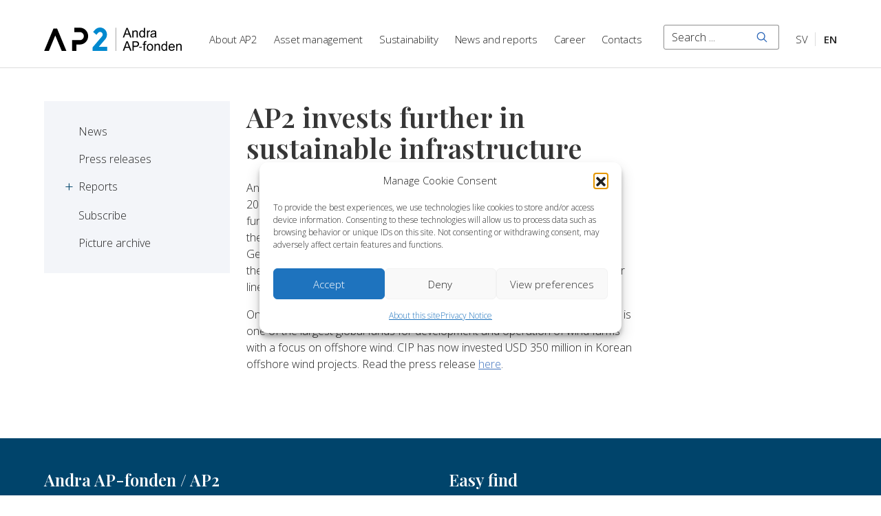

--- FILE ---
content_type: text/html; charset=UTF-8
request_url: https://ap2.se/en/ap2-invests-further-in-sustainable-infrastructure/
body_size: 9768
content:
<!DOCTYPE html>
<html dir="ltr" lang="en-GB">

<head>
    <meta charset="UTF-8">
    <meta name="viewport" content="width=device-width, initial-scale=1, maximum-scale=5.0, user-scalable=yes">
    <meta http-equiv="Content-Type" content="text/html; charset=UTF-8">
    <meta http-equiv="X-UA-Compatible" content="IE=edge,chrome=1">
    <link rel="profile" href="http://gmpg.org/xfn/11">
    <link rel="pingback" href="https://ap2.se/xmlrpc.php">
    <meta name='robots' content='index, follow, max-image-preview:large, max-snippet:-1, max-video-preview:-1' />
<link rel="alternate" href="https://ap2.se/andra-ap-fonden-investerar-ytterligare-i-hallbar-infrastruktur/" hreflang="sv" />
<link rel="alternate" href="https://ap2.se/en/ap2-invests-further-in-sustainable-infrastructure/" hreflang="en" />

	<!-- This site is optimized with the Yoast SEO plugin v26.6 - https://yoast.com/wordpress/plugins/seo/ -->
	<title>AP2 invests further in sustainable infrastructure - Andra AP-fonden</title>
	<link rel="canonical" href="https://ap2.se/en/ap2-invests-further-in-sustainable-infrastructure/" />
	<meta property="og:locale" content="en_GB" />
	<meta property="og:locale:alternate" content="sv_SE" />
	<meta property="og:type" content="article" />
	<meta property="og:title" content="AP2 invests further in sustainable infrastructure - Andra AP-fonden" />
	<meta property="og:description" content="Andra AP-fonden (AP2) has had a sustainable infrastructure portfolio since 2020. Investments are to be made in infrastructure companies/platforms and funds whose business activities are related to sustainable growth in line with the Paris Agreement, and without compromising return expectations. Generation of renewable energy is to be the main investment focus, although the portfolio may [&hellip;]" />
	<meta property="og:url" content="https://ap2.se/en/ap2-invests-further-in-sustainable-infrastructure/" />
	<meta property="og:site_name" content="Andra AP-fonden" />
	<meta property="article:published_time" content="2023-06-22T11:31:39+00:00" />
	<meta name="author" content="Caroline Eking" />
	<meta name="twitter:card" content="summary_large_image" />
	<meta name="twitter:label1" content="Written by" />
	<meta name="twitter:data1" content="Caroline Eking" />
	<meta name="twitter:label2" content="Estimated reading time" />
	<meta name="twitter:data2" content="1 minute" />
	<script type="application/ld+json" class="yoast-schema-graph">{"@context":"https://schema.org","@graph":[{"@type":"Article","@id":"https://ap2.se/en/ap2-invests-further-in-sustainable-infrastructure/#article","isPartOf":{"@id":"https://ap2.se/en/ap2-invests-further-in-sustainable-infrastructure/"},"author":{"name":"Caroline Eking","@id":"https://ap2.se/en/welcome-to-ap2/#/schema/person/9d2fec30f71cb4d709fdcd1554a3000a"},"headline":"AP2 invests further in sustainable infrastructure","datePublished":"2023-06-22T11:31:39+00:00","mainEntityOfPage":{"@id":"https://ap2.se/en/ap2-invests-further-in-sustainable-infrastructure/"},"wordCount":124,"publisher":{"@id":"https://ap2.se/en/welcome-to-ap2/#organization"},"articleSection":["News"],"inLanguage":"en-GB"},{"@type":"WebPage","@id":"https://ap2.se/en/ap2-invests-further-in-sustainable-infrastructure/","url":"https://ap2.se/en/ap2-invests-further-in-sustainable-infrastructure/","name":"AP2 invests further in sustainable infrastructure - Andra AP-fonden","isPartOf":{"@id":"https://ap2.se/en/welcome-to-ap2/#website"},"datePublished":"2023-06-22T11:31:39+00:00","breadcrumb":{"@id":"https://ap2.se/en/ap2-invests-further-in-sustainable-infrastructure/#breadcrumb"},"inLanguage":"en-GB","potentialAction":[{"@type":"ReadAction","target":["https://ap2.se/en/ap2-invests-further-in-sustainable-infrastructure/"]}]},{"@type":"BreadcrumbList","@id":"https://ap2.se/en/ap2-invests-further-in-sustainable-infrastructure/#breadcrumb","itemListElement":[{"@type":"ListItem","position":1,"name":"https://ap2.se","item":"https://ap2.se/en/welcome-to-ap2/"},{"@type":"ListItem","position":2,"name":"AP2 invests further in sustainable infrastructure"}]},{"@type":"WebSite","@id":"https://ap2.se/en/welcome-to-ap2/#website","url":"https://ap2.se/en/welcome-to-ap2/","name":"Andra AP-fonden","description":"Förvaltning i världsklass","publisher":{"@id":"https://ap2.se/en/welcome-to-ap2/#organization"},"potentialAction":[{"@type":"SearchAction","target":{"@type":"EntryPoint","urlTemplate":"https://ap2.se/en/welcome-to-ap2/?s={search_term_string}"},"query-input":{"@type":"PropertyValueSpecification","valueRequired":true,"valueName":"search_term_string"}}],"inLanguage":"en-GB"},{"@type":"Organization","@id":"https://ap2.se/en/welcome-to-ap2/#organization","name":"Andra AP-fonden","url":"https://ap2.se/en/welcome-to-ap2/","logo":{"@type":"ImageObject","inLanguage":"en-GB","@id":"https://ap2.se/en/welcome-to-ap2/#/schema/logo/image/","url":"https://ap2.se/wp-content/uploads/2021/06/cropped-ap2-favicon.png","contentUrl":"https://ap2.se/wp-content/uploads/2021/06/cropped-ap2-favicon.png","width":512,"height":512,"caption":"Andra AP-fonden"},"image":{"@id":"https://ap2.se/en/welcome-to-ap2/#/schema/logo/image/"},"sameAs":["https://www.linkedin.com/company/ap2-andra-ap-fonden"]},{"@type":"Person","@id":"https://ap2.se/en/welcome-to-ap2/#/schema/person/9d2fec30f71cb4d709fdcd1554a3000a","name":"Caroline Eking"}]}</script>
	<!-- / Yoast SEO plugin. -->


<link rel="alternate" type="application/rss+xml" title="Andra AP-fonden &raquo; Feed" href="https://ap2.se/en/feed/" />
<link rel="alternate" type="application/rss+xml" title="Andra AP-fonden &raquo; Comments Feed" href="https://ap2.se/en/comments/feed/" />
<link rel="alternate" title="oEmbed (JSON)" type="application/json+oembed" href="https://ap2.se/wp-json/oembed/1.0/embed?url=https%3A%2F%2Fap2.se%2Fen%2Fap2-invests-further-in-sustainable-infrastructure%2F&#038;lang=en" />
<link rel="alternate" title="oEmbed (XML)" type="text/xml+oembed" href="https://ap2.se/wp-json/oembed/1.0/embed?url=https%3A%2F%2Fap2.se%2Fen%2Fap2-invests-further-in-sustainable-infrastructure%2F&#038;format=xml&#038;lang=en" />
<style id='wp-img-auto-sizes-contain-inline-css' type='text/css'>
img:is([sizes=auto i],[sizes^="auto," i]){contain-intrinsic-size:3000px 1500px}
/*# sourceURL=wp-img-auto-sizes-contain-inline-css */
</style>
<style id='wp-block-library-inline-css' type='text/css'>
:root{--wp-block-synced-color:#7a00df;--wp-block-synced-color--rgb:122,0,223;--wp-bound-block-color:var(--wp-block-synced-color);--wp-editor-canvas-background:#ddd;--wp-admin-theme-color:#007cba;--wp-admin-theme-color--rgb:0,124,186;--wp-admin-theme-color-darker-10:#006ba1;--wp-admin-theme-color-darker-10--rgb:0,107,160.5;--wp-admin-theme-color-darker-20:#005a87;--wp-admin-theme-color-darker-20--rgb:0,90,135;--wp-admin-border-width-focus:2px}@media (min-resolution:192dpi){:root{--wp-admin-border-width-focus:1.5px}}.wp-element-button{cursor:pointer}:root .has-very-light-gray-background-color{background-color:#eee}:root .has-very-dark-gray-background-color{background-color:#313131}:root .has-very-light-gray-color{color:#eee}:root .has-very-dark-gray-color{color:#313131}:root .has-vivid-green-cyan-to-vivid-cyan-blue-gradient-background{background:linear-gradient(135deg,#00d084,#0693e3)}:root .has-purple-crush-gradient-background{background:linear-gradient(135deg,#34e2e4,#4721fb 50%,#ab1dfe)}:root .has-hazy-dawn-gradient-background{background:linear-gradient(135deg,#faaca8,#dad0ec)}:root .has-subdued-olive-gradient-background{background:linear-gradient(135deg,#fafae1,#67a671)}:root .has-atomic-cream-gradient-background{background:linear-gradient(135deg,#fdd79a,#004a59)}:root .has-nightshade-gradient-background{background:linear-gradient(135deg,#330968,#31cdcf)}:root .has-midnight-gradient-background{background:linear-gradient(135deg,#020381,#2874fc)}:root{--wp--preset--font-size--normal:16px;--wp--preset--font-size--huge:42px}.has-regular-font-size{font-size:1em}.has-larger-font-size{font-size:2.625em}.has-normal-font-size{font-size:var(--wp--preset--font-size--normal)}.has-huge-font-size{font-size:var(--wp--preset--font-size--huge)}.has-text-align-center{text-align:center}.has-text-align-left{text-align:left}.has-text-align-right{text-align:right}.has-fit-text{white-space:nowrap!important}#end-resizable-editor-section{display:none}.aligncenter{clear:both}.items-justified-left{justify-content:flex-start}.items-justified-center{justify-content:center}.items-justified-right{justify-content:flex-end}.items-justified-space-between{justify-content:space-between}.screen-reader-text{border:0;clip-path:inset(50%);height:1px;margin:-1px;overflow:hidden;padding:0;position:absolute;width:1px;word-wrap:normal!important}.screen-reader-text:focus{background-color:#ddd;clip-path:none;color:#444;display:block;font-size:1em;height:auto;left:5px;line-height:normal;padding:15px 23px 14px;text-decoration:none;top:5px;width:auto;z-index:100000}html :where(.has-border-color){border-style:solid}html :where([style*=border-top-color]){border-top-style:solid}html :where([style*=border-right-color]){border-right-style:solid}html :where([style*=border-bottom-color]){border-bottom-style:solid}html :where([style*=border-left-color]){border-left-style:solid}html :where([style*=border-width]){border-style:solid}html :where([style*=border-top-width]){border-top-style:solid}html :where([style*=border-right-width]){border-right-style:solid}html :where([style*=border-bottom-width]){border-bottom-style:solid}html :where([style*=border-left-width]){border-left-style:solid}html :where(img[class*=wp-image-]){height:auto;max-width:100%}:where(figure){margin:0 0 1em}html :where(.is-position-sticky){--wp-admin--admin-bar--position-offset:var(--wp-admin--admin-bar--height,0px)}@media screen and (max-width:600px){html :where(.is-position-sticky){--wp-admin--admin-bar--position-offset:0px}}

/*# sourceURL=wp-block-library-inline-css */
</style><style id='global-styles-inline-css' type='text/css'>
:root{--wp--preset--aspect-ratio--square: 1;--wp--preset--aspect-ratio--4-3: 4/3;--wp--preset--aspect-ratio--3-4: 3/4;--wp--preset--aspect-ratio--3-2: 3/2;--wp--preset--aspect-ratio--2-3: 2/3;--wp--preset--aspect-ratio--16-9: 16/9;--wp--preset--aspect-ratio--9-16: 9/16;--wp--preset--color--black: #000000;--wp--preset--color--cyan-bluish-gray: #abb8c3;--wp--preset--color--white: #ffffff;--wp--preset--color--pale-pink: #f78da7;--wp--preset--color--vivid-red: #cf2e2e;--wp--preset--color--luminous-vivid-orange: #ff6900;--wp--preset--color--luminous-vivid-amber: #fcb900;--wp--preset--color--light-green-cyan: #7bdcb5;--wp--preset--color--vivid-green-cyan: #00d084;--wp--preset--color--pale-cyan-blue: #8ed1fc;--wp--preset--color--vivid-cyan-blue: #0693e3;--wp--preset--color--vivid-purple: #9b51e0;--wp--preset--gradient--vivid-cyan-blue-to-vivid-purple: linear-gradient(135deg,rgb(6,147,227) 0%,rgb(155,81,224) 100%);--wp--preset--gradient--light-green-cyan-to-vivid-green-cyan: linear-gradient(135deg,rgb(122,220,180) 0%,rgb(0,208,130) 100%);--wp--preset--gradient--luminous-vivid-amber-to-luminous-vivid-orange: linear-gradient(135deg,rgb(252,185,0) 0%,rgb(255,105,0) 100%);--wp--preset--gradient--luminous-vivid-orange-to-vivid-red: linear-gradient(135deg,rgb(255,105,0) 0%,rgb(207,46,46) 100%);--wp--preset--gradient--very-light-gray-to-cyan-bluish-gray: linear-gradient(135deg,rgb(238,238,238) 0%,rgb(169,184,195) 100%);--wp--preset--gradient--cool-to-warm-spectrum: linear-gradient(135deg,rgb(74,234,220) 0%,rgb(151,120,209) 20%,rgb(207,42,186) 40%,rgb(238,44,130) 60%,rgb(251,105,98) 80%,rgb(254,248,76) 100%);--wp--preset--gradient--blush-light-purple: linear-gradient(135deg,rgb(255,206,236) 0%,rgb(152,150,240) 100%);--wp--preset--gradient--blush-bordeaux: linear-gradient(135deg,rgb(254,205,165) 0%,rgb(254,45,45) 50%,rgb(107,0,62) 100%);--wp--preset--gradient--luminous-dusk: linear-gradient(135deg,rgb(255,203,112) 0%,rgb(199,81,192) 50%,rgb(65,88,208) 100%);--wp--preset--gradient--pale-ocean: linear-gradient(135deg,rgb(255,245,203) 0%,rgb(182,227,212) 50%,rgb(51,167,181) 100%);--wp--preset--gradient--electric-grass: linear-gradient(135deg,rgb(202,248,128) 0%,rgb(113,206,126) 100%);--wp--preset--gradient--midnight: linear-gradient(135deg,rgb(2,3,129) 0%,rgb(40,116,252) 100%);--wp--preset--font-size--small: 13px;--wp--preset--font-size--medium: 20px;--wp--preset--font-size--large: 36px;--wp--preset--font-size--x-large: 42px;--wp--preset--spacing--20: 0.44rem;--wp--preset--spacing--30: 0.67rem;--wp--preset--spacing--40: 1rem;--wp--preset--spacing--50: 1.5rem;--wp--preset--spacing--60: 2.25rem;--wp--preset--spacing--70: 3.38rem;--wp--preset--spacing--80: 5.06rem;--wp--preset--shadow--natural: 6px 6px 9px rgba(0, 0, 0, 0.2);--wp--preset--shadow--deep: 12px 12px 50px rgba(0, 0, 0, 0.4);--wp--preset--shadow--sharp: 6px 6px 0px rgba(0, 0, 0, 0.2);--wp--preset--shadow--outlined: 6px 6px 0px -3px rgb(255, 255, 255), 6px 6px rgb(0, 0, 0);--wp--preset--shadow--crisp: 6px 6px 0px rgb(0, 0, 0);}:where(.is-layout-flex){gap: 0.5em;}:where(.is-layout-grid){gap: 0.5em;}body .is-layout-flex{display: flex;}.is-layout-flex{flex-wrap: wrap;align-items: center;}.is-layout-flex > :is(*, div){margin: 0;}body .is-layout-grid{display: grid;}.is-layout-grid > :is(*, div){margin: 0;}:where(.wp-block-columns.is-layout-flex){gap: 2em;}:where(.wp-block-columns.is-layout-grid){gap: 2em;}:where(.wp-block-post-template.is-layout-flex){gap: 1.25em;}:where(.wp-block-post-template.is-layout-grid){gap: 1.25em;}.has-black-color{color: var(--wp--preset--color--black) !important;}.has-cyan-bluish-gray-color{color: var(--wp--preset--color--cyan-bluish-gray) !important;}.has-white-color{color: var(--wp--preset--color--white) !important;}.has-pale-pink-color{color: var(--wp--preset--color--pale-pink) !important;}.has-vivid-red-color{color: var(--wp--preset--color--vivid-red) !important;}.has-luminous-vivid-orange-color{color: var(--wp--preset--color--luminous-vivid-orange) !important;}.has-luminous-vivid-amber-color{color: var(--wp--preset--color--luminous-vivid-amber) !important;}.has-light-green-cyan-color{color: var(--wp--preset--color--light-green-cyan) !important;}.has-vivid-green-cyan-color{color: var(--wp--preset--color--vivid-green-cyan) !important;}.has-pale-cyan-blue-color{color: var(--wp--preset--color--pale-cyan-blue) !important;}.has-vivid-cyan-blue-color{color: var(--wp--preset--color--vivid-cyan-blue) !important;}.has-vivid-purple-color{color: var(--wp--preset--color--vivid-purple) !important;}.has-black-background-color{background-color: var(--wp--preset--color--black) !important;}.has-cyan-bluish-gray-background-color{background-color: var(--wp--preset--color--cyan-bluish-gray) !important;}.has-white-background-color{background-color: var(--wp--preset--color--white) !important;}.has-pale-pink-background-color{background-color: var(--wp--preset--color--pale-pink) !important;}.has-vivid-red-background-color{background-color: var(--wp--preset--color--vivid-red) !important;}.has-luminous-vivid-orange-background-color{background-color: var(--wp--preset--color--luminous-vivid-orange) !important;}.has-luminous-vivid-amber-background-color{background-color: var(--wp--preset--color--luminous-vivid-amber) !important;}.has-light-green-cyan-background-color{background-color: var(--wp--preset--color--light-green-cyan) !important;}.has-vivid-green-cyan-background-color{background-color: var(--wp--preset--color--vivid-green-cyan) !important;}.has-pale-cyan-blue-background-color{background-color: var(--wp--preset--color--pale-cyan-blue) !important;}.has-vivid-cyan-blue-background-color{background-color: var(--wp--preset--color--vivid-cyan-blue) !important;}.has-vivid-purple-background-color{background-color: var(--wp--preset--color--vivid-purple) !important;}.has-black-border-color{border-color: var(--wp--preset--color--black) !important;}.has-cyan-bluish-gray-border-color{border-color: var(--wp--preset--color--cyan-bluish-gray) !important;}.has-white-border-color{border-color: var(--wp--preset--color--white) !important;}.has-pale-pink-border-color{border-color: var(--wp--preset--color--pale-pink) !important;}.has-vivid-red-border-color{border-color: var(--wp--preset--color--vivid-red) !important;}.has-luminous-vivid-orange-border-color{border-color: var(--wp--preset--color--luminous-vivid-orange) !important;}.has-luminous-vivid-amber-border-color{border-color: var(--wp--preset--color--luminous-vivid-amber) !important;}.has-light-green-cyan-border-color{border-color: var(--wp--preset--color--light-green-cyan) !important;}.has-vivid-green-cyan-border-color{border-color: var(--wp--preset--color--vivid-green-cyan) !important;}.has-pale-cyan-blue-border-color{border-color: var(--wp--preset--color--pale-cyan-blue) !important;}.has-vivid-cyan-blue-border-color{border-color: var(--wp--preset--color--vivid-cyan-blue) !important;}.has-vivid-purple-border-color{border-color: var(--wp--preset--color--vivid-purple) !important;}.has-vivid-cyan-blue-to-vivid-purple-gradient-background{background: var(--wp--preset--gradient--vivid-cyan-blue-to-vivid-purple) !important;}.has-light-green-cyan-to-vivid-green-cyan-gradient-background{background: var(--wp--preset--gradient--light-green-cyan-to-vivid-green-cyan) !important;}.has-luminous-vivid-amber-to-luminous-vivid-orange-gradient-background{background: var(--wp--preset--gradient--luminous-vivid-amber-to-luminous-vivid-orange) !important;}.has-luminous-vivid-orange-to-vivid-red-gradient-background{background: var(--wp--preset--gradient--luminous-vivid-orange-to-vivid-red) !important;}.has-very-light-gray-to-cyan-bluish-gray-gradient-background{background: var(--wp--preset--gradient--very-light-gray-to-cyan-bluish-gray) !important;}.has-cool-to-warm-spectrum-gradient-background{background: var(--wp--preset--gradient--cool-to-warm-spectrum) !important;}.has-blush-light-purple-gradient-background{background: var(--wp--preset--gradient--blush-light-purple) !important;}.has-blush-bordeaux-gradient-background{background: var(--wp--preset--gradient--blush-bordeaux) !important;}.has-luminous-dusk-gradient-background{background: var(--wp--preset--gradient--luminous-dusk) !important;}.has-pale-ocean-gradient-background{background: var(--wp--preset--gradient--pale-ocean) !important;}.has-electric-grass-gradient-background{background: var(--wp--preset--gradient--electric-grass) !important;}.has-midnight-gradient-background{background: var(--wp--preset--gradient--midnight) !important;}.has-small-font-size{font-size: var(--wp--preset--font-size--small) !important;}.has-medium-font-size{font-size: var(--wp--preset--font-size--medium) !important;}.has-large-font-size{font-size: var(--wp--preset--font-size--large) !important;}.has-x-large-font-size{font-size: var(--wp--preset--font-size--x-large) !important;}
/*# sourceURL=global-styles-inline-css */
</style>

<style id='classic-theme-styles-inline-css' type='text/css'>
/*! This file is auto-generated */
.wp-block-button__link{color:#fff;background-color:#32373c;border-radius:9999px;box-shadow:none;text-decoration:none;padding:calc(.667em + 2px) calc(1.333em + 2px);font-size:1.125em}.wp-block-file__button{background:#32373c;color:#fff;text-decoration:none}
/*# sourceURL=/wp-includes/css/classic-themes.min.css */
</style>
<link rel='stylesheet' id='pb-accordion-blocks-style-css' href='https://ap2.se/wp-content/plugins/accordion-blocks/build/index.css?ver=1.5.0' type='text/css' media='all' />
<link rel='stylesheet' id='cmplz-general-css' href='https://ap2.se/wp-content/plugins/complianz-gdpr/assets/css/cookieblocker.min.css?ver=1767090830' type='text/css' media='all' />
<link rel='stylesheet' id='style-css' href='https://ap2.se/wp-content/themes/sceleton/style.css?ver=6.9' type='text/css' media='all' />
<link rel='stylesheet' id='custom-style-css' href='https://ap2.se/wp-content/themes/sceleton/custom.css?ver=6.9' type='text/css' media='all' />
<link rel='stylesheet' id='wp-block-paragraph-css' href='https://ap2.se/wp-includes/blocks/paragraph/style.min.css?ver=6.9' type='text/css' media='all' />
<script type="text/javascript" src="https://ap2.se/wp-includes/js/jquery/jquery.min.js?ver=3.7.1" id="jquery-core-js"></script>
<script type="text/javascript" src="https://ap2.se/wp-includes/js/jquery/jquery-migrate.min.js?ver=3.4.1" id="jquery-migrate-js"></script>
<link rel="https://api.w.org/" href="https://ap2.se/wp-json/" /><link rel="alternate" title="JSON" type="application/json" href="https://ap2.se/wp-json/wp/v2/posts/4702" /><link rel="EditURI" type="application/rsd+xml" title="RSD" href="https://ap2.se/xmlrpc.php?rsd" />
<meta name="generator" content="WordPress 6.9" />
<link rel='shortlink' href='https://ap2.se/?p=4702' />
			<style>.cmplz-hidden {
					display: none !important;
				}</style><!-- Analytics by WP Statistics - https://wp-statistics.com -->
<link rel="icon" href="https://ap2.se/wp-content/uploads/2021/06/cropped-ap2-favicon-32x32.png" sizes="32x32" />
<link rel="icon" href="https://ap2.se/wp-content/uploads/2021/06/cropped-ap2-favicon-192x192.png" sizes="192x192" />
<link rel="apple-touch-icon" href="https://ap2.se/wp-content/uploads/2021/06/cropped-ap2-favicon-180x180.png" />
<meta name="msapplication-TileImage" content="https://ap2.se/wp-content/uploads/2021/06/cropped-ap2-favicon-270x270.png" />
		<style type="text/css" id="wp-custom-css">
			.kapital-block h2{
	margin-top:0px!important;
}		</style>
		</head>

<body data-cmplz=1 class="wp-singular post-template-default single single-post postid-4702 single-format-standard wp-theme-sceleton">

    <header class="navbar is-spaced">
        <a class="skip is-sr-only is-sr-focusable" href="#main">
            <span class="is-block">
                Skip to main content            </span>
        </a>
        <div class="container">
            <div class="navbar-brand">
                <a class="navbar-item" href="https://ap2.se/en/welcome-to-ap2/">
                    <img src="https://ap2.se/wp-content/themes/sceleton/includes/images/ap2_logo.svg"
                        alt="Andra AP-fondens logo, link to homepage">
                </a>
                <span class="navbar-burger-title">
                    Menu                </span>
                <button class="navbar-burger burger" aria-label="Menu" aria-expanded="false"
                    data-target="nav-primary">
                    <span aria-hidden="true"></span>
                    <span aria-hidden="true"></span>
                    <span aria-hidden="true"></span>
                </button>
            </div>

            <nav id="nav-primary" class="navbar-menu" aria-label="Mainmenu">
                                    <ul class="navbar-start">
                        <li id="menu-item-76" class="menu-item menu-item-type-post_type menu-item-object-page menu-item-76"><a href="https://ap2.se/en/about-ap2/">About AP2</a></li>
<li id="menu-item-307" class="menu-item menu-item-type-post_type menu-item-object-page menu-item-307"><a href="https://ap2.se/en/asset-management/">Asset management</a></li>
<li id="menu-item-306" class="menu-item menu-item-type-post_type menu-item-object-page menu-item-306"><a href="https://ap2.se/en/sustainability-and-corporate-governance/">Sustainability</a></li>
<li id="menu-item-266" class="menu-item menu-item-type-post_type menu-item-object-page menu-item-266"><a href="https://ap2.se/en/news-and-reports/">News and reports</a></li>
<li id="menu-item-3308" class="menu-item menu-item-type-post_type menu-item-object-page menu-item-3308"><a href="https://ap2.se/en/about-ap2/career/">Career</a></li>
<li id="menu-item-305" class="menu-item menu-item-type-post_type menu-item-object-page menu-item-305"><a href="https://ap2.se/en/contacts/">Contacts</a></li>
                    </ul>
                
                                    <ul class="navbar-end">
                        <li class="navbar-item">
                            <form role="search" method="get" class="search-form"
                                action="https://ap2.se/en/welcome-to-ap2/">
                                <label for="navigation-search-form" class="is-sr-only">
                                    Search                                </label>
                                <div class="field has-addons">
                                    <div class="control">
                                        <input id="navigation-search-form" type="search" class="input"
                                            placeholder="Search ..."
                                            value="" name="s">
                                    </div>
                                    <div class="control">
                                        <button type="submit" class="button has-search-icon">
                                            <span class="is-sr-only">
                                                Search                                            </span>
                                        </button>
                                    </div>
                                </div>
                            </form>
                    </li>
                        <li id="menu-item-75-sv" class="lang-item lang-item-7 lang-item-sv lang-item-first menu-item menu-item-type-custom menu-item-object-custom menu-item-75-sv"><a href="https://ap2.se/andra-ap-fonden-investerar-ytterligare-i-hallbar-infrastruktur/" hreflang="sv-SE" lang="sv-SE">SV</a></li>
<li id="menu-item-75-en" class="lang-item lang-item-10 lang-item-en current-lang menu-item menu-item-type-custom menu-item-object-custom menu-item-75-en"><a href="https://ap2.se/en/ap2-invests-further-in-sustainable-infrastructure/" hreflang="en-GB" lang="en-GB">EN</a></li>
                    </ul>
                            </nav>
        </div>
    </header>


    <div class="main section">
<div class="container">
	<div class="columns">

					<div class="sidebar column is-3">
				<nav class="sidebar-menu" aria-label="">
					<ul>
					<li class="page_item page-item-267"><a href="https://ap2.se/en/news-and-reports/news/">News</a></li>
<li class="page_item page-item-271"><a href="https://ap2.se/en/news-and-reports/press-releases/">Press releases</a></li>
<li class="page_item page-item-275 page_item_has_children"><a href="https://ap2.se/en/news-and-reports/reports/">Reports</a>
<ul class='children'>
	<li class="page_item page-item-1204"><a href="https://ap2.se/en/news-and-reports/reports/financial-reports/">Financial reports</a></li>
	<li class="page_item page-item-1206"><a href="https://ap2.se/en/news-and-reports/reports/sustainability-and-corporate-governance-reports/">Sustainability</a></li>
	<li class="page_item page-item-3393"><a href="https://ap2.se/en/news-and-reports/reports/financial-definitions/">Glossary</a></li>
</ul>
</li>
<li class="page_item page-item-1210"><a href="https://ap2.se/en/news-and-reports/subscribe/">Subscribe</a></li>
<li class="page_item page-item-1212"><a href="https://ap2.se/en/news-and-reports/picture-archive/">Picture archive</a></li>
										</ul>
				</nav>
			</div>
		
		<main id="main" class="main column is-6">
			<div class="content">
				
					<div class="page-header">
						<h1 class="title">AP2 invests further in sustainable infrastructure</h1>
					</div>

					
<p>Andra AP-fonden (AP2) has had a sustainable infrastructure portfolio since 2020. Investments are to be made in infrastructure companies/platforms and funds whose business activities are related to sustainable growth in line with the Paris Agreement, and without compromising return expectations. Generation of renewable energy is to be the main investment focus, although the portfolio may also include investments in battery production plants, power line networks, expansion of hydrogen infrastructure, and so on.</p>



<p>One of the investments are Copenhagen Infrastructure Partners (CIP), which is one of the largest global funds for development and operation of wind farms with a focus on offshore wind. CIP has now invested USD 350 million in Korean offshore wind projects. Read the press release <a href="https://www.globenewswire.com/news-release/2023/06/21/2691903/0/en/Copenhagen-Infrastructure-Partners-announces-investments-of-USD-350-million-in-Korean-offshore-wind-projects.html">here</a>.</p>
							</div>
		</main>

	</div>
</div>

</div>
<footer class="footer section">
	<div class="container">
		<div class="columns">
			<section class="widget column is-6 text-5 widget_text"><h2 class="title is-4">Andra AP-fonden / AP2</h2>			<div class="textwidget"><p>Box 11155, SE 404 24 Göteborg</p>
<p>Telephone: <a class="link-inverted--white" href="tel:0046317042900">+46 31-704 29 00</a></p>
<p>Email: <a class="link-inverted--white" href="mailto:info@ap2.se">info@ap2.se</a></p>
</div>
		</section><section class="widget column is-6 nav_menu-4 widget_nav_menu"><h2 class="title is-4">Easy find</h2><div class="menu-easy-find-container"><ul id="menu-easy-find" class="menu"><li id="menu-item-2235" class="menu-item menu-item-type-post_type menu-item-object-page menu-item-2235"><a href="https://ap2.se/en/about-this-site/">About this site</a></li>
<li id="menu-item-763" class="menu-item menu-item-type-post_type menu-item-object-page menu-item-privacy-policy menu-item-763"><a rel="privacy-policy" href="https://ap2.se/en/about-ap2/processing-of-personal-data/">Privacy Notice</a></li>
<li id="menu-item-761" class="menu-item menu-item-type-custom menu-item-object-custom menu-item-761"><a href="https://www.linkedin.com/company/ap2-andra-ap-fonden">Follow us on LinkedIn</a></li>
</ul></div></section>		</div>
		<div class="columns">
			<div class="column is-12">
				<section class="widget text-2 widget_text">			<div class="textwidget"><p>© 2023, Andra AP-fonden</p>
</div>
		</section>			</div>
		</div>
	</div>
</footer>


<script type="speculationrules">
{"prefetch":[{"source":"document","where":{"and":[{"href_matches":"/*"},{"not":{"href_matches":["/wp-*.php","/wp-admin/*","/wp-content/uploads/*","/wp-content/*","/wp-content/plugins/*","/wp-content/themes/sceleton/*","/*\\?(.+)"]}},{"not":{"selector_matches":"a[rel~=\"nofollow\"]"}},{"not":{"selector_matches":".no-prefetch, .no-prefetch a"}}]},"eagerness":"conservative"}]}
</script>

<!-- Consent Management powered by Complianz | GDPR/CCPA Cookie Consent https://wordpress.org/plugins/complianz-gdpr -->
<div id="cmplz-cookiebanner-container"><div class="cmplz-cookiebanner cmplz-hidden banner-1 bottom-right-view-preferences optin cmplz-center cmplz-categories-type-view-preferences" aria-modal="true" data-nosnippet="true" role="dialog" aria-live="polite" aria-labelledby="cmplz-header-1-optin" aria-describedby="cmplz-message-1-optin">
	<div class="cmplz-header">
		<div class="cmplz-logo"></div>
		<div class="cmplz-title" id="cmplz-header-1-optin">Manage Cookie Consent</div>
		<div class="cmplz-close" tabindex="0" role="button" aria-label="Close dialogue">
			<svg aria-hidden="true" focusable="false" data-prefix="fas" data-icon="times" class="svg-inline--fa fa-times fa-w-11" role="img" xmlns="http://www.w3.org/2000/svg" viewBox="0 0 352 512"><path fill="currentColor" d="M242.72 256l100.07-100.07c12.28-12.28 12.28-32.19 0-44.48l-22.24-22.24c-12.28-12.28-32.19-12.28-44.48 0L176 189.28 75.93 89.21c-12.28-12.28-32.19-12.28-44.48 0L9.21 111.45c-12.28 12.28-12.28 32.19 0 44.48L109.28 256 9.21 356.07c-12.28 12.28-12.28 32.19 0 44.48l22.24 22.24c12.28 12.28 32.2 12.28 44.48 0L176 322.72l100.07 100.07c12.28 12.28 32.2 12.28 44.48 0l22.24-22.24c12.28-12.28 12.28-32.19 0-44.48L242.72 256z"></path></svg>
		</div>
	</div>

	<div class="cmplz-divider cmplz-divider-header"></div>
	<div class="cmplz-body">
		<div class="cmplz-message" id="cmplz-message-1-optin">To provide the best experiences, we use technologies like cookies to store and/or access device information. Consenting to these technologies will allow us to process data such as browsing behavior or unique IDs on this site. Not consenting or withdrawing consent, may adversely affect certain features and functions.</div>
		<!-- categories start -->
		<div class="cmplz-categories">
			<details class="cmplz-category cmplz-functional" >
				<summary>
						<span class="cmplz-category-header">
							<span class="cmplz-category-title">Functional</span>
							<span class='cmplz-always-active'>
								<span class="cmplz-banner-checkbox">
									<input type="checkbox"
										   id="cmplz-functional-optin"
										   data-category="cmplz_functional"
										   class="cmplz-consent-checkbox cmplz-functional"
										   size="40"
										   value="1"/>
									<label class="cmplz-label" for="cmplz-functional-optin"><span class="screen-reader-text">Functional</span></label>
								</span>
								Always active							</span>
							<span class="cmplz-icon cmplz-open">
								<svg xmlns="http://www.w3.org/2000/svg" viewBox="0 0 448 512"  height="18" ><path d="M224 416c-8.188 0-16.38-3.125-22.62-9.375l-192-192c-12.5-12.5-12.5-32.75 0-45.25s32.75-12.5 45.25 0L224 338.8l169.4-169.4c12.5-12.5 32.75-12.5 45.25 0s12.5 32.75 0 45.25l-192 192C240.4 412.9 232.2 416 224 416z"/></svg>
							</span>
						</span>
				</summary>
				<div class="cmplz-description">
					<span class="cmplz-description-functional">The technical storage or access is strictly necessary for the legitimate purpose of enabling the use of a specific service explicitly requested by the subscriber or user, or for the sole purpose of carrying out the transmission of a communication over an electronic communications network.</span>
				</div>
			</details>

			<details class="cmplz-category cmplz-preferences" >
				<summary>
						<span class="cmplz-category-header">
							<span class="cmplz-category-title">Preferences</span>
							<span class="cmplz-banner-checkbox">
								<input type="checkbox"
									   id="cmplz-preferences-optin"
									   data-category="cmplz_preferences"
									   class="cmplz-consent-checkbox cmplz-preferences"
									   size="40"
									   value="1"/>
								<label class="cmplz-label" for="cmplz-preferences-optin"><span class="screen-reader-text">Preferences</span></label>
							</span>
							<span class="cmplz-icon cmplz-open">
								<svg xmlns="http://www.w3.org/2000/svg" viewBox="0 0 448 512"  height="18" ><path d="M224 416c-8.188 0-16.38-3.125-22.62-9.375l-192-192c-12.5-12.5-12.5-32.75 0-45.25s32.75-12.5 45.25 0L224 338.8l169.4-169.4c12.5-12.5 32.75-12.5 45.25 0s12.5 32.75 0 45.25l-192 192C240.4 412.9 232.2 416 224 416z"/></svg>
							</span>
						</span>
				</summary>
				<div class="cmplz-description">
					<span class="cmplz-description-preferences">The technical storage or access is necessary for the legitimate purpose of storing preferences that are not requested by the subscriber or user.</span>
				</div>
			</details>

			<details class="cmplz-category cmplz-statistics" >
				<summary>
						<span class="cmplz-category-header">
							<span class="cmplz-category-title">Statistics</span>
							<span class="cmplz-banner-checkbox">
								<input type="checkbox"
									   id="cmplz-statistics-optin"
									   data-category="cmplz_statistics"
									   class="cmplz-consent-checkbox cmplz-statistics"
									   size="40"
									   value="1"/>
								<label class="cmplz-label" for="cmplz-statistics-optin"><span class="screen-reader-text">Statistics</span></label>
							</span>
							<span class="cmplz-icon cmplz-open">
								<svg xmlns="http://www.w3.org/2000/svg" viewBox="0 0 448 512"  height="18" ><path d="M224 416c-8.188 0-16.38-3.125-22.62-9.375l-192-192c-12.5-12.5-12.5-32.75 0-45.25s32.75-12.5 45.25 0L224 338.8l169.4-169.4c12.5-12.5 32.75-12.5 45.25 0s12.5 32.75 0 45.25l-192 192C240.4 412.9 232.2 416 224 416z"/></svg>
							</span>
						</span>
				</summary>
				<div class="cmplz-description">
					<span class="cmplz-description-statistics">The technical storage or access that is used exclusively for statistical purposes.</span>
					<span class="cmplz-description-statistics-anonymous">The technical storage or access that is used exclusively for anonymous statistical purposes. Without a subpoena, voluntary compliance on the part of your Internet Service Provider, or additional records from a third party, information stored or retrieved for this purpose alone cannot usually be used to identify you.</span>
				</div>
			</details>
			<details class="cmplz-category cmplz-marketing" >
				<summary>
						<span class="cmplz-category-header">
							<span class="cmplz-category-title">Marketing</span>
							<span class="cmplz-banner-checkbox">
								<input type="checkbox"
									   id="cmplz-marketing-optin"
									   data-category="cmplz_marketing"
									   class="cmplz-consent-checkbox cmplz-marketing"
									   size="40"
									   value="1"/>
								<label class="cmplz-label" for="cmplz-marketing-optin"><span class="screen-reader-text">Marketing</span></label>
							</span>
							<span class="cmplz-icon cmplz-open">
								<svg xmlns="http://www.w3.org/2000/svg" viewBox="0 0 448 512"  height="18" ><path d="M224 416c-8.188 0-16.38-3.125-22.62-9.375l-192-192c-12.5-12.5-12.5-32.75 0-45.25s32.75-12.5 45.25 0L224 338.8l169.4-169.4c12.5-12.5 32.75-12.5 45.25 0s12.5 32.75 0 45.25l-192 192C240.4 412.9 232.2 416 224 416z"/></svg>
							</span>
						</span>
				</summary>
				<div class="cmplz-description">
					<span class="cmplz-description-marketing">The technical storage or access is required to create user profiles to send advertising, or to track the user on a website or across several websites for similar marketing purposes.</span>
				</div>
			</details>
		</div><!-- categories end -->
			</div>

	<div class="cmplz-links cmplz-information">
		<ul>
			<li><a class="cmplz-link cmplz-manage-options cookie-statement" href="#" data-relative_url="#cmplz-manage-consent-container">Manage options</a></li>
			<li><a class="cmplz-link cmplz-manage-third-parties cookie-statement" href="#" data-relative_url="#cmplz-cookies-overview">Manage services</a></li>
			<li><a class="cmplz-link cmplz-manage-vendors tcf cookie-statement" href="#" data-relative_url="#cmplz-tcf-wrapper">Manage {vendor_count} vendors</a></li>
			<li><a class="cmplz-link cmplz-external cmplz-read-more-purposes tcf" target="_blank" rel="noopener noreferrer nofollow" href="https://cookiedatabase.org/tcf/purposes/" aria-label="Read more about TCF purposes on Cookie Database">Read more about these purposes</a></li>
		</ul>
			</div>

	<div class="cmplz-divider cmplz-footer"></div>

	<div class="cmplz-buttons">
		<button class="cmplz-btn cmplz-accept">Accept</button>
		<button class="cmplz-btn cmplz-deny">Deny</button>
		<button class="cmplz-btn cmplz-view-preferences">View preferences</button>
		<button class="cmplz-btn cmplz-save-preferences">Save preferences</button>
		<a class="cmplz-btn cmplz-manage-options tcf cookie-statement" href="#" data-relative_url="#cmplz-manage-consent-container">View preferences</a>
			</div>

	
	<div class="cmplz-documents cmplz-links">
		<ul>
			<li><a class="cmplz-link cookie-statement" href="#" data-relative_url="">{title}</a></li>
			<li><a class="cmplz-link privacy-statement" href="#" data-relative_url="">{title}</a></li>
			<li><a class="cmplz-link impressum" href="#" data-relative_url="">{title}</a></li>
		</ul>
			</div>
</div>
</div>
					<div id="cmplz-manage-consent" data-nosnippet="true"><button class="cmplz-btn cmplz-hidden cmplz-manage-consent manage-consent-1">Manage consent</button>

</div><script type="text/javascript" src="https://ap2.se/wp-content/plugins/accordion-blocks/js/accordion-blocks.min.js?ver=1.5.0" id="pb-accordion-blocks-frontend-script-js"></script>
<script type="text/javascript" id="link-tracker-public-js-js-extra">
/* <![CDATA[ */
var lt_object = {"ajax_url":"https://ap2.se/wp-admin/admin-ajax.php","security":"6601d53535"};
//# sourceURL=link-tracker-public-js-js-extra
/* ]]> */
</script>
<script type="text/javascript" src="https://ap2.se/wp-content/plugins/link-tracker/assets/js/lt-public.js?ver=link-tracker" id="link-tracker-public-js-js"></script>
<script type="text/javascript" src="https://ap2.se/wp-content/themes/sceleton/includes/js/script.js?ver=6.9" id="script-js"></script>
<script type="text/javascript" id="cmplz-cookiebanner-js-extra">
/* <![CDATA[ */
var complianz = {"prefix":"cmplz_","user_banner_id":"1","set_cookies":[],"block_ajax_content":"0","banner_version":"19","version":"7.4.4.2","store_consent":"","do_not_track_enabled":"","consenttype":"optin","region":"eu","geoip":"","dismiss_timeout":"","disable_cookiebanner":"","soft_cookiewall":"","dismiss_on_scroll":"","cookie_expiry":"365","url":"https://ap2.se/wp-json/complianz/v1/","locale":"lang=en&locale=en_GB","set_cookies_on_root":"0","cookie_domain":"","current_policy_id":"15","cookie_path":"/","categories":{"statistics":"statistics","marketing":"marketing"},"tcf_active":"","placeholdertext":"Click to accept {category} cookies and enable this content","css_file":"https://ap2.se/wp-content/uploads/complianz/css/banner-{banner_id}-{type}.css?v=19","page_links":{"eu":{"cookie-statement":{"title":"About this site","url":"https://ap2.se/en/about-this-site/"},"privacy-statement":{"title":"Privacy Notice","url":"https://ap2.se/en/about-ap2/processing-of-personal-data/"}}},"tm_categories":"","forceEnableStats":"","preview":"","clean_cookies":"","aria_label":"Click to accept {category} cookies and enable this content"};
//# sourceURL=cmplz-cookiebanner-js-extra
/* ]]> */
</script>
<script defer type="text/javascript" src="https://ap2.se/wp-content/plugins/complianz-gdpr/cookiebanner/js/complianz.min.js?ver=1767090830" id="cmplz-cookiebanner-js"></script>
</body>

</html>

--- FILE ---
content_type: text/css
request_url: https://ap2.se/wp-content/themes/sceleton/custom.css?ver=6.9
body_size: -148
content:
/**
 * Shortcode posts
 */

.main .article-list {
    list-style:none;
    margin:0;
    padding:0;
}
.main .article-list .article a {
   font-size:1.2rem;
   color:inherit;
   text-decoration:none;
}


--- FILE ---
content_type: application/javascript
request_url: https://ap2.se/wp-content/themes/sceleton/includes/js/script.js?ver=6.9
body_size: 483
content:
/**
 * Map jQuery to $
 */
(function ($) {
  "use strict";

  /**
   * Functions go here
   */

  /**
   * Runs when window is ready.
   * Usually where most code that's not functions go.
   */
  $(function () {
    $(".accordion-entry").on("click", function () {
      console.log("click");
      $(this).find(".accordion-text").slideToggle("fast");
      $(this).find(".toggle-text").toggleClass("accordion-text-open");
    });

    $(".page_item_has_children").prepend(
      '<span class="toggle-submenu"></span>'
    );

    $(".toggle-submenu").on("click", function (e) {
      $(this).toggleClass("submenu-open");
      $(this).closest(".page_item_has_children").toggleClass("submenu-open");
      $(this).siblings(".children").slideToggle("fast");
    });

    if ($(".page_item").hasClass("current_page_item")) {
      $(".current_page_item > .toggle-submenu").toggleClass("submenu-open");
      $(
        ".current_page_ancestor > .toggle-submenu, .current_page_parent > .toggle-submenu"
      ).toggleClass("submenu-open");
    }


	// Get all "navbar-burger" elements
	var $navbarBurgers = $('.navbar-burger');

	// Check if there are any navbar burgers
	if ($navbarBurgers.length > 0) {
	  // Add a click event on each of them
	  $navbarBurgers.on('click', function () {
		// Get the target from the "data-target" attribute
		var target = $(this).data('target');
		var $target = $('#' + target);
  
		// Toggle the "is-active" class on both the "navbar-burger" and the "navbar-menu"
		$(this).toggleClass('is-active');
		$target.toggleClass('is-active');
  
		// Toggle 'aria-expanded' attribute
		var isExpanded = $(this).attr('aria-expanded') === 'false' ? 'true' : 'false';
		$(this).attr('aria-expanded', isExpanded);
	  });
	}
  
	// All-purpose move markup function
	var moveMarkup = function (destination, body) {
	  if (!body) {
		return;
	  }
	  var div = $('<div>').append(body);
  
	  if ($(destination).children().first().length) {
		$(destination).prepend(div);
	  } else {
		$(destination).append(div);
	  }
	};
  
	// Cookie markup
	var cookie = $('#cookie-notice');
	moveMarkup(document.body, cookie);
  });
})(jQuery);
